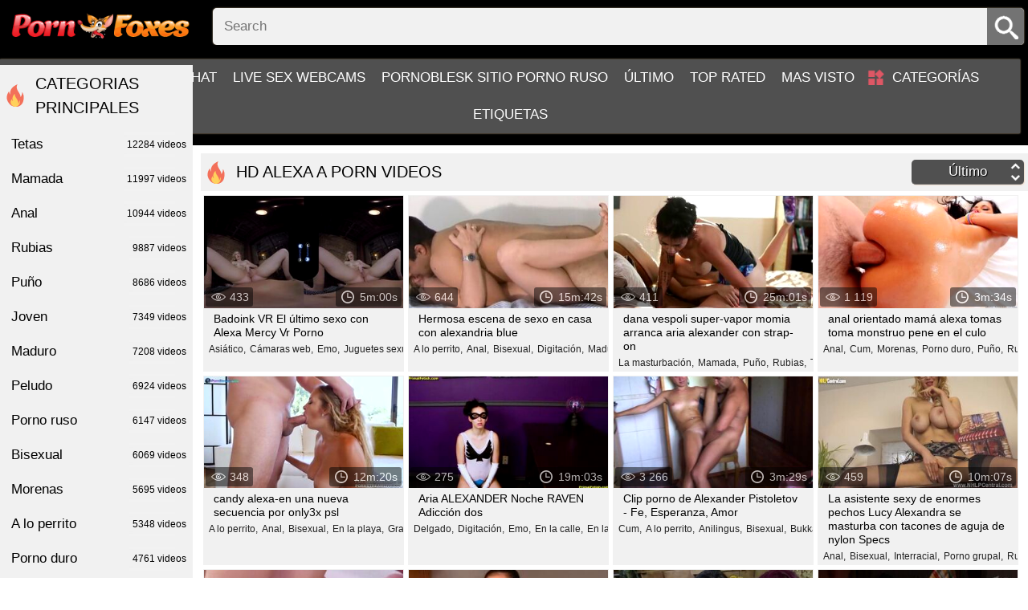

--- FILE ---
content_type: text/html; charset=UTF-8
request_url: https://pornfoxes.net/tags/alexa-a/
body_size: 8871
content:
<!DOCTYPE html>
<html lang="en">
<head>
	<title>Free ALEXA A porn videos - ver porno pornfoxes.net sexo tubo</title>	
        <meta http-equiv="Content-Type" content="text/html; charset=utf-8"/>
	<meta name="description" content="Watch sex porn videos online for free. Welcome to the portal for adults, where you can watch sex, porn videos, porn online for free, and so on. beautiful sex, erotica, sex porn photos, sex and porn, porno in HD quality anytime. High-quality porn and sex videos on our portal every day. Watch Porno online for free and without registration. Only the best and freshest porn for you."/>
	<meta name="viewport" content="width=device-width, initial-scale=1">
	<meta name="google-site-verification" content="cjgSfTh9YSEZjflPM8twfQNlxpVn7qw3OH0hACiAdOk" />
	<link rel="icon" href="https://pornfoxes.net/images/favicon.ico" type="image/x-icon">
	<link rel="shortcut icon" href="https://pornfoxes.net/images/favicon.ico" type="image/x-icon">
<meta name="exoclick-site-verification" content="ebbdb727ce215de18330b844f3f62074">
	<link href="https://pornfoxes.net/css/style.min.css?v=1769365388" rel="stylesheet" type="text/css">


			<link href="https://pornfoxes.net/rss/tags/alexa-a/" rel="alternate" type="application/rss+xml"/>
				<link href="https://pornfoxes.net/tags/alexa-a/" rel="canonical"/>
	
			<script src="/b4b8.js"></script>
</head>
<body class="pg no-touch">

	<div class="container">
		<div class="header">
			<div class="logo">
				<a href="https://pornfoxes.net/"></a>
			</div>
			<nav>
				<div class="navigation big-menu">
					<button class="button">
						<span class="icon">
							<span class="ico-bar"></span>
							<span class="ico-bar"></span>
							<span class="ico-bar"></span>
						</span>
					</button>
										<ul class="primary">
						<li >
							<a href="https://pornfoxes.net/" id="item1">Hogar</a>
						</li>
                                              
                                                <li><a href="https://yourchat.name/">Online chat</a></li>
                                                <li><a href="https://citychat.cc">Live sex webcams</a></li>
                                                <li><a href="https://pornoblesk.net">PornoBlesk sitio porno ruso</a></li>
						<li >
							<a href="https://pornfoxes.net/latest-updates/" id="item2">Último</a>
						</li>
						<li >
							<a href="https://pornfoxes.net/top-rated/" id="item3">Top Rated</a>
						</li>
						<li >
							<a href="https://pornfoxes.net/most-popular/" id="item4">Mas visto</a>
						</li>
																			<li >
								<a href="https://pornfoxes.net/categories/" id="item6">Categorías</a>
							</li>
																																				
						<li >
							<a href="https://pornfoxes.net/tags/" id="item11">Etiquetas</a>
						</li>


					</ul>
				</div>

				<div class="search">
					<form id="search_form" action="https://pornfoxes.net/search/" method="get" data-url="https://pornfoxes.net/search/%QUERY%/" class="js-search-form">
						<button type="submit" class="search-button"></button>
						<div class="search-text"><input type="text" name="q" placeholder="Search" value=""/></div>
					</form>
				</div>
			</nav>
		</div>
		<div class="content">
	<div class="main-content">

		
		<div id="list_videos_common_videos_list">
				
				<div class="headline">
		<h1>			HD ALEXA A porn videos		</h1>
																																		<div class="sort">
						<span class="icon type-sort"></span>
						<strong>Último</strong>
						<ul id="list_videos_common_videos_list_sort_list">
																																							<li>
										<a href="https://pornfoxes.net/tags/alexa-a/most-popular/" data-action="ajax" data-container-id="list_videos_common_videos_list_sort_list" data-block-id="list_videos_common_videos_list" data-parameters="sort_by:video_viewed">Most Viewed</a>
									</li>
																																<li>
										<a href="https://pornfoxes.net/tags/alexa-a/top-rated/" data-action="ajax" data-container-id="list_videos_common_videos_list_sort_list" data-block-id="list_videos_common_videos_list" data-parameters="sort_by:rating">Top Rated</a>
									</li>
																																<li>
										<a href="https://pornfoxes.net/tags/alexa-a/duration/" data-action="ajax" data-container-id="list_videos_common_videos_list_sort_list" data-block-id="list_videos_common_videos_list" data-parameters="sort_by:duration">Longest</a>
									</li>
																																<li>
										<a href="https://pornfoxes.net/tags/alexa-a/most-commented/" data-action="ajax" data-container-id="list_videos_common_videos_list_sort_list" data-block-id="list_videos_common_videos_list" data-parameters="sort_by:most_commented">Most Commented</a>
									</li>
																																<li>
										<a href="https://pornfoxes.net/tags/alexa-a/most-favourited/" data-action="ajax" data-container-id="list_videos_common_videos_list_sort_list" data-block-id="list_videos_common_videos_list" data-parameters="sort_by:most_favourited">Most Favourited</a>
									</li>
																					</ul>
					</div>
				
										</div>


<div class="box">
	<div class="list-videos">
		<div class="margin-fix" id="list_videos_common_videos_list_items">
															<div class="item  ">
						<a href="https://pornfoxes.net/videos/37752/badoink-vr-the-last-sex-with-alexa-mercy-vr-porno/" title="Badoink VR El último sexo con Alexa Mercy Vr Porno" >
							<div class="img img_thumb" data-src="https://pornfoxes.net/contents/videos_screenshots/37000/37752/320x180/" data-cnt="20">
																	<img class="thumb lazyload" src="[data-uri]" data-src="https://pornfoxes.net/contents/videos_screenshots/37000/37752/320x180/10.jpg" alt="Badoink VR El último sexo con Alexa Mercy Vr Porno"  alt="Badoink VR El último sexo con Alexa Mercy Vr Porno" data-cnt="20"   width="320" height="180"/>
								                                    
								<div class="wrap-info">
									<div class="duration">5m:00s</div>
									<div class="views">433</div>
								</div>
							</div>
							<strong class="title">
								Badoink VR El último sexo con Alexa Mercy Vr Porno
							</strong>
						</a>
													<div class="cat_items">
																	<a class="cat_item" href="https://pornfoxes.net/categories/asiatico/" title="Asiático">
										Asiático,									</a>
																	<a class="cat_item" href="https://pornfoxes.net/categories/camaras-web/" title="Cámaras web">
										Cámaras web,									</a>
																	<a class="cat_item" href="https://pornfoxes.net/categories/emo/" title="Emo">
										Emo,									</a>
																	<a class="cat_item" href="https://pornfoxes.net/categories/juguetes-sexuales/" title="Juguetes sexuales">
										Juguetes sexuales,									</a>
																	<a class="cat_item" href="https://pornfoxes.net/categories/porno-aleman/" title="Porno alemán">
										Porno alemán,									</a>
																	<a class="cat_item" href="https://pornfoxes.net/categories/porno-duro/" title="Porno duro">
										Porno duro,									</a>
																	<a class="cat_item" href="https://pornfoxes.net/categories/puno/" title="Puño">
										Puño									</a>
															</div>
						
											</div>
									<div class="item  ">
						<a href="https://pornfoxes.net/videos/37101/beautiful-home-sex-scene-with-alexandria-blue/" title="Hermosa escena de sexo en casa con alexandria blue" >
							<div class="img img_thumb" data-src="https://pornfoxes.net/contents/videos_screenshots/37000/37101/320x180/" data-cnt="20">
																	<img class="thumb lazyload" src="[data-uri]" data-src="https://pornfoxes.net/contents/videos_screenshots/37000/37101/320x180/10.jpg" alt="Hermosa escena de sexo en casa con alexandria blue"  alt="Hermosa escena de sexo en casa con alexandria blue" data-cnt="20"   width="320" height="180"/>
								                                    
								<div class="wrap-info">
									<div class="duration">15m:42s</div>
									<div class="views">644</div>
								</div>
							</div>
							<strong class="title">
								Hermosa escena de sexo en casa con alexandria blue
							</strong>
						</a>
													<div class="cat_items">
																	<a class="cat_item" href="https://pornfoxes.net/categories/a-lo-perrito/" title="A lo perrito">
										A lo perrito,									</a>
																	<a class="cat_item" href="https://pornfoxes.net/categories/anal/" title="Anal">
										Anal,									</a>
																	<a class="cat_item" href="https://pornfoxes.net/categories/bisexual/" title="Bisexual">
										Bisexual,									</a>
																	<a class="cat_item" href="https://pornfoxes.net/categories/digitacion/" title="Digitación">
										Digitación,									</a>
																	<a class="cat_item" href="https://pornfoxes.net/categories/maduro/" title="Maduro">
										Maduro,									</a>
																	<a class="cat_item" href="https://pornfoxes.net/categories/peludo/" title="Peludo">
										Peludo,									</a>
																	<a class="cat_item" href="https://pornfoxes.net/categories/rubias/" title="Rubias">
										Rubias,									</a>
																	<a class="cat_item" href="https://pornfoxes.net/categories/tetas/" title="Tetas">
										Tetas									</a>
															</div>
						
											</div>
									<div class="item  ">
						<a href="https://pornfoxes.net/videos/36551/dana-vespoli-hot-mummy-fuck-super-hot-aria-alexander-with-strap-on/" title="dana vespoli super-vapor momia arranca aria alexander con strap-on" >
							<div class="img img_thumb" data-src="https://pornfoxes.net/contents/videos_screenshots/36000/36551/320x180/" data-cnt="20">
																	<img class="thumb lazyload" src="[data-uri]" data-src="https://pornfoxes.net/contents/videos_screenshots/36000/36551/320x180/10.jpg" alt="dana vespoli super-vapor momia arranca aria alexander con strap-on"  alt="dana vespoli super-vapor momia arranca aria alexander con strap-on" data-cnt="20"   width="320" height="180"/>
								                                    
								<div class="wrap-info">
									<div class="duration">25m:01s</div>
									<div class="views">411</div>
								</div>
							</div>
							<strong class="title">
								dana vespoli super-vapor momia arranca aria alexander con strap-on
							</strong>
						</a>
													<div class="cat_items">
																	<a class="cat_item" href="https://pornfoxes.net/categories/la-masturbacion/" title="La masturbación">
										La masturbación,									</a>
																	<a class="cat_item" href="https://pornfoxes.net/categories/mamada/" title="Mamada">
										Mamada,									</a>
																	<a class="cat_item" href="https://pornfoxes.net/categories/puno/" title="Puño">
										Puño,									</a>
																	<a class="cat_item" href="https://pornfoxes.net/categories/rubias/" title="Rubias">
										Rubias,									</a>
																	<a class="cat_item" href="https://pornfoxes.net/categories/tatuajes/" title="Tatuajes">
										Tatuajes,									</a>
																	<a class="cat_item" href="https://pornfoxes.net/categories/tetas/" title="Tetas">
										Tetas,									</a>
																	<a class="cat_item" href="https://pornfoxes.net/categories/voyeur/" title="Voyeur">
										Voyeur									</a>
															</div>
						
											</div>
									<div class="item  ">
						<a href="https://pornfoxes.net/videos/35692/anal-oriented-mom-alexa-tomas-takes-monster-penis-in-the-arse/" title="anal orientado mamá alexa tomas toma monstruo pene en el culo" >
							<div class="img img_thumb" data-src="https://pornfoxes.net/contents/videos_screenshots/35000/35692/320x180/" data-cnt="20">
																	<img class="thumb lazyload" src="[data-uri]" data-src="https://pornfoxes.net/contents/videos_screenshots/35000/35692/320x180/10.jpg" alt="anal orientado mamá alexa tomas toma monstruo pene en el culo"  alt="anal orientado mamá alexa tomas toma monstruo pene en el culo" data-cnt="20"   width="320" height="180"/>
								                                    
								<div class="wrap-info">
									<div class="duration">3m:34s</div>
									<div class="views">1 119</div>
								</div>
							</div>
							<strong class="title">
								anal orientado mamá alexa tomas toma monstruo pene en el culo
							</strong>
						</a>
													<div class="cat_items">
																	<a class="cat_item" href="https://pornfoxes.net/categories/anal/" title="Anal">
										Anal,									</a>
																	<a class="cat_item" href="https://pornfoxes.net/categories/cum/" title="Cum">
										Cum,									</a>
																	<a class="cat_item" href="https://pornfoxes.net/categories/morenas/" title="Morenas">
										Morenas,									</a>
																	<a class="cat_item" href="https://pornfoxes.net/categories/porno-duro/" title="Porno duro">
										Porno duro,									</a>
																	<a class="cat_item" href="https://pornfoxes.net/categories/puno/" title="Puño">
										Puño,									</a>
																	<a class="cat_item" href="https://pornfoxes.net/categories/rubias/" title="Rubias">
										Rubias,									</a>
																	<a class="cat_item" href="https://pornfoxes.net/categories/tetas/" title="Tetas">
										Tetas,									</a>
																	<a class="cat_item" href="https://pornfoxes.net/categories/voyeur/" title="Voyeur">
										Voyeur									</a>
															</div>
						
											</div>
									<div class="item  ">
						<a href="https://pornfoxes.net/videos/35454/candy-alexa-in-a-new-sequence-by-only3x-psl/" title="candy alexa-en una nueva secuencia por only3x psl" >
							<div class="img img_thumb" data-src="https://pornfoxes.net/contents/videos_screenshots/35000/35454/320x180/" data-cnt="20">
																	<img class="thumb lazyload" src="[data-uri]" data-src="https://pornfoxes.net/contents/videos_screenshots/35000/35454/320x180/10.jpg" alt="candy alexa-en una nueva secuencia por only3x psl"  alt="candy alexa-en una nueva secuencia por only3x psl" data-cnt="20"   width="320" height="180"/>
								                                    
								<div class="wrap-info">
									<div class="duration">12m:20s</div>
									<div class="views">348</div>
								</div>
							</div>
							<strong class="title">
								candy alexa-en una nueva secuencia por only3x psl
							</strong>
						</a>
													<div class="cat_items">
																	<a class="cat_item" href="https://pornfoxes.net/categories/a-lo-perrito/" title="A lo perrito">
										A lo perrito,									</a>
																	<a class="cat_item" href="https://pornfoxes.net/categories/anal/" title="Anal">
										Anal,									</a>
																	<a class="cat_item" href="https://pornfoxes.net/categories/bisexual/" title="Bisexual">
										Bisexual,									</a>
																	<a class="cat_item" href="https://pornfoxes.net/categories/en-la-playa/" title="En la playa">
										En la playa,									</a>
																	<a class="cat_item" href="https://pornfoxes.net/categories/grandes-miembros/" title="Grandes miembros">
										Grandes miembros,									</a>
																	<a class="cat_item" href="https://pornfoxes.net/categories/maduro/" title="Maduro">
										Maduro									</a>
															</div>
						
											</div>
									<div class="item  ">
						<a href="https://pornfoxes.net/videos/35122/aria-alexander-night-raven-addiction-two/" title="Aria ALEXANDER Noche RAVEN Adicción dos" >
							<div class="img img_thumb" data-src="https://pornfoxes.net/contents/videos_screenshots/35000/35122/320x180/" data-cnt="20">
																	<img class="thumb lazyload" src="[data-uri]" data-src="https://pornfoxes.net/contents/videos_screenshots/35000/35122/320x180/10.jpg" alt="Aria ALEXANDER Noche RAVEN Adicción dos"  alt="Aria ALEXANDER Noche RAVEN Adicción dos" data-cnt="20"   width="320" height="180"/>
								                                    
								<div class="wrap-info">
									<div class="duration">19m:03s</div>
									<div class="views">275</div>
								</div>
							</div>
							<strong class="title">
								Aria ALEXANDER Noche RAVEN Adicción dos
							</strong>
						</a>
													<div class="cat_items">
																	<a class="cat_item" href="https://pornfoxes.net/categories/delgado/" title="Delgado">
										Delgado,									</a>
																	<a class="cat_item" href="https://pornfoxes.net/categories/digitacion/" title="Digitación">
										Digitación,									</a>
																	<a class="cat_item" href="https://pornfoxes.net/categories/emo/" title="Emo">
										Emo,									</a>
																	<a class="cat_item" href="https://pornfoxes.net/categories/en-la-calle/" title="En la calle">
										En la calle,									</a>
																	<a class="cat_item" href="https://pornfoxes.net/categories/en-la-playa/" title="En la playa">
										En la playa,									</a>
																	<a class="cat_item" href="https://pornfoxes.net/categories/fundicion/" title="Fundición">
										Fundición,									</a>
																	<a class="cat_item" href="https://pornfoxes.net/categories/latex/" title="Látex">
										Látex									</a>
															</div>
						
											</div>
									<div class="item  ">
						<a href="https://pornfoxes.net/videos/34259/porn-clip-of-alexander-pistoletov-faith-hope-love/" title="Clip porno de Alexander Pistoletov - Fe, Esperanza, Amor" >
							<div class="img img_thumb" data-src="https://pornfoxes.net/contents/videos_screenshots/34000/34259/320x180/" data-cnt="20">
																	<img class="thumb lazyload" src="[data-uri]" data-src="https://pornfoxes.net/contents/videos_screenshots/34000/34259/320x180/15.jpg" alt="Clip porno de Alexander Pistoletov - Fe, Esperanza, Amor"  alt="Clip porno de Alexander Pistoletov - Fe, Esperanza, Amor" data-cnt="20"   width="320" height="180"/>
								                                    
								<div class="wrap-info">
									<div class="duration">3m:29s</div>
									<div class="views">3 266</div>
								</div>
							</div>
							<strong class="title">
								Clip porno de Alexander Pistoletov - Fe, Esperanza, Amor
							</strong>
						</a>
													<div class="cat_items">
																	<a class="cat_item" href="https://pornfoxes.net/categories/cum/" title="Cum">
										Cum,									</a>
																	<a class="cat_item" href="https://pornfoxes.net/categories/a-lo-perrito/" title="A lo perrito">
										A lo perrito,									</a>
																	<a class="cat_item" href="https://pornfoxes.net/categories/anilingus/" title="Anilingus">
										Anilingus,									</a>
																	<a class="cat_item" href="https://pornfoxes.net/categories/bisexual/" title="Bisexual">
										Bisexual,									</a>
																	<a class="cat_item" href="https://pornfoxes.net/categories/bukkake/" title="Bukkake">
										Bukkake,									</a>
																	<a class="cat_item" href="https://pornfoxes.net/categories/chorros/" title="Chorros">
										Chorros,									</a>
																	<a class="cat_item" href="https://pornfoxes.net/categories/fetiche/" title="Fetiche">
										Fetiche,									</a>
																	<a class="cat_item" href="https://pornfoxes.net/categories/la-masturbacion/" title="La masturbación">
										La masturbación,									</a>
																	<a class="cat_item" href="https://pornfoxes.net/categories/mamada/" title="Mamada">
										Mamada									</a>
															</div>
						
											</div>
									<div class="item  ">
						<a href="https://pornfoxes.net/videos/33805/huge-breasts-sexy-assistant-lucy-alexandra-masturbates-in-specs-nylons-stilettos/" title="La asistente sexy de enormes pechos Lucy Alexandra se masturba con tacones de aguja de nylon Specs" >
							<div class="img img_thumb" data-src="https://pornfoxes.net/contents/videos_screenshots/33000/33805/320x180/" data-cnt="20">
																	<img class="thumb lazyload" src="[data-uri]" data-src="https://pornfoxes.net/contents/videos_screenshots/33000/33805/320x180/10.jpg" alt="La asistente sexy de enormes pechos Lucy Alexandra se masturba con tacones de aguja de nylon Specs"  alt="La asistente sexy de enormes pechos Lucy Alexandra se masturba con tacones de aguja de nylon Specs" data-cnt="20"   width="320" height="180"/>
								                                    
								<div class="wrap-info">
									<div class="duration">10m:07s</div>
									<div class="views">459</div>
								</div>
							</div>
							<strong class="title">
								La asistente sexy de enormes pechos Lucy Alexandra se masturba con tacones de aguja de nylon Specs
							</strong>
						</a>
													<div class="cat_items">
																	<a class="cat_item" href="https://pornfoxes.net/categories/anal/" title="Anal">
										Anal,									</a>
																	<a class="cat_item" href="https://pornfoxes.net/categories/bisexual/" title="Bisexual">
										Bisexual,									</a>
																	<a class="cat_item" href="https://pornfoxes.net/categories/interracial/" title="Interracial">
										Interracial,									</a>
																	<a class="cat_item" href="https://pornfoxes.net/categories/porno-grupal/" title="Porno grupal">
										Porno grupal,									</a>
																	<a class="cat_item" href="https://pornfoxes.net/categories/rubias/" title="Rubias">
										Rubias									</a>
															</div>
						
											</div>
									<div class="item  ">
						<a href="https://pornfoxes.net/videos/33739/naughty-blondes-alexa-mercy-nina-ella-super-fucking-hot-threeway/" title="¡Las rubias traviesas Alexa Mercy y Nina Ella tienen un trío supercaliente!" >
							<div class="img img_thumb" data-src="https://pornfoxes.net/contents/videos_screenshots/33000/33739/320x180/" data-cnt="20">
																	<img class="thumb lazyload" src="[data-uri]" data-src="https://pornfoxes.net/contents/videos_screenshots/33000/33739/320x180/15.jpg" alt="¡Las rubias traviesas Alexa Mercy y Nina Ella tienen un trío supercaliente!"  alt="¡Las rubias traviesas Alexa Mercy y Nina Ella tienen un trío supercaliente!" data-cnt="20"   width="320" height="180"/>
								                                    
								<div class="wrap-info">
									<div class="duration">9m:09s</div>
									<div class="views">335</div>
								</div>
							</div>
							<strong class="title">
								¡Las rubias traviesas Alexa Mercy y Nina Ella tienen un trío supercaliente!
							</strong>
						</a>
													<div class="cat_items">
																	<a class="cat_item" href="https://pornfoxes.net/categories/morenas/" title="Morenas">
										Morenas,									</a>
																	<a class="cat_item" href="https://pornfoxes.net/categories/porno-duro/" title="Porno duro">
										Porno duro,									</a>
																	<a class="cat_item" href="https://pornfoxes.net/categories/porno-grupal/" title="Porno grupal">
										Porno grupal,									</a>
																	<a class="cat_item" href="https://pornfoxes.net/categories/puno/" title="Puño">
										Puño,									</a>
																	<a class="cat_item" href="https://pornfoxes.net/categories/trio/" title="Trío">
										Trío									</a>
															</div>
						
											</div>
									<div class="item  ">
						<a href="https://pornfoxes.net/videos/28198/ukrainian-alexandra-has-anal-sex-at-woodman-s-casting/" title="La ucraniana Alexandra tiene sexo anal en el casting de Woodman" >
							<div class="img img_thumb" data-src="https://pornfoxes.net/contents/videos_screenshots/28000/28198/320x180/" data-cnt="5">
																	<img class="thumb lazyload" src="[data-uri]" data-src="https://pornfoxes.net/contents/videos_screenshots/28000/28198/320x180/2.jpg" alt="La ucraniana Alexandra tiene sexo anal en el casting de Woodman"  alt="La ucraniana Alexandra tiene sexo anal en el casting de Woodman" data-cnt="5"   width="320" height="180"/>
								                                    
								<div class="wrap-info">
									<div class="duration">20m:00s</div>
									<div class="views">104 299</div>
								</div>
							</div>
							<strong class="title">
								La ucraniana Alexandra tiene sexo anal en el casting de Woodman
							</strong>
						</a>
													<div class="cat_items">
																	<a class="cat_item" href="https://pornfoxes.net/categories/anal/" title="Anal">
										Anal,									</a>
																	<a class="cat_item" href="https://pornfoxes.net/categories/asiatico/" title="Asiático">
										Asiático,									</a>
																	<a class="cat_item" href="https://pornfoxes.net/categories/camaras-web/" title="Cámaras web">
										Cámaras web,									</a>
																	<a class="cat_item" href="https://pornfoxes.net/categories/la-masturbacion/" title="La masturbación">
										La masturbación,									</a>
																	<a class="cat_item" href="https://pornfoxes.net/categories/mamada/" title="Mamada">
										Mamada,									</a>
																	<a class="cat_item" href="https://pornfoxes.net/categories/porno-ruso/" title="Porno ruso">
										Porno ruso,									</a>
																	<a class="cat_item" href="https://pornfoxes.net/categories/rubias/" title="Rubias">
										Rubias,									</a>
																	<a class="cat_item" href="https://pornfoxes.net/categories/tetas/" title="Tetas">
										Tetas									</a>
															</div>
						
											</div>
									<div class="item  ">
						<a href="https://pornfoxes.net/videos/27626/jasmine-jae-monique-alexander-and-stella-cox-fuck-soldier-in-call-of-duty/" title="Jasmine Jae, Monique Alexander y Stella Cox se follan a un soldado en Call of Duty" >
							<div class="img img_thumb" data-src="https://pornfoxes.net/contents/videos_screenshots/27000/27626/320x180/" data-cnt="20">
																	<img class="thumb lazyload" src="[data-uri]" data-src="https://pornfoxes.net/contents/videos_screenshots/27000/27626/320x180/14.jpg" alt="Jasmine Jae, Monique Alexander y Stella Cox se follan a un soldado en Call of Duty"  alt="Jasmine Jae, Monique Alexander y Stella Cox se follan a un soldado en Call of Duty" data-cnt="20"   width="320" height="180"/>
								                                    
								<div class="wrap-info">
									<div class="duration">8m:01s</div>
									<div class="views">6 863</div>
								</div>
							</div>
							<strong class="title">
								Jasmine Jae, Monique Alexander y Stella Cox se follan a un soldado en Call of Duty
							</strong>
						</a>
													<div class="cat_items">
																	<a class="cat_item" href="https://pornfoxes.net/categories/a-lo-perrito/" title="A lo perrito">
										A lo perrito,									</a>
																	<a class="cat_item" href="https://pornfoxes.net/categories/anal/" title="Anal">
										Anal,									</a>
																	<a class="cat_item" href="https://pornfoxes.net/categories/bisexual/" title="Bisexual">
										Bisexual,									</a>
																	<a class="cat_item" href="https://pornfoxes.net/categories/porno-grupal/" title="Porno grupal">
										Porno grupal,									</a>
																	<a class="cat_item" href="https://pornfoxes.net/categories/rubias/" title="Rubias">
										Rubias,									</a>
																	<a class="cat_item" href="https://pornfoxes.net/categories/tetas/" title="Tetas">
										Tetas									</a>
															</div>
						
											</div>
									<div class="item  ">
						<a href="https://pornfoxes.net/videos/25770/intimate-scene-with-zoya-berber-and-alexander-petrov-in-the-movie-farts/" title="Escena íntima con Zoya Berber y Alexander Petrov en la película &#34;Farts&#34;" >
							<div class="img img_thumb" data-src="https://pornfoxes.net/contents/videos_screenshots/25000/25770/320x180/" data-cnt="20">
																	<img class="thumb lazyload" src="[data-uri]" data-src="https://pornfoxes.net/contents/videos_screenshots/25000/25770/320x180/13.jpg" alt="Escena íntima con Zoya Berber y Alexander Petrov en la película &#34;Farts&#34;"  alt="Escena íntima con Zoya Berber y Alexander Petrov en la película &#34;Farts&#34;" data-cnt="20"   width="320" height="180"/>
								                                    
								<div class="wrap-info">
									<div class="duration">3m:37s</div>
									<div class="views">6 634</div>
								</div>
							</div>
							<strong class="title">
								Escena íntima con Zoya Berber y Alexander Petrov en la película &#34;Farts&#34;
							</strong>
						</a>
													<div class="cat_items">
																	<a class="cat_item" href="https://pornfoxes.net/categories/cum/" title="Cum">
										Cum,									</a>
																	<a class="cat_item" href="https://pornfoxes.net/categories/maduro/" title="Maduro">
										Maduro,									</a>
																	<a class="cat_item" href="https://pornfoxes.net/categories/mamada/" title="Mamada">
										Mamada,									</a>
																	<a class="cat_item" href="https://pornfoxes.net/categories/morenas/" title="Morenas">
										Morenas,									</a>
																	<a class="cat_item" href="https://pornfoxes.net/categories/porno-duro/" title="Porno duro">
										Porno duro,									</a>
																	<a class="cat_item" href="https://pornfoxes.net/categories/puno/" title="Puño">
										Puño,									</a>
																	<a class="cat_item" href="https://pornfoxes.net/categories/rubias/" title="Rubias">
										Rubias,									</a>
																	<a class="cat_item" href="https://pornfoxes.net/categories/tetas/" title="Tetas">
										Tetas									</a>
															</div>
						
											</div>
									<div class="item  ">
						<a href="https://pornfoxes.net/videos/24742/russian-incest-is-ecstatic-during-incest-and-calls-her-son-god/" title="La incestuosa rusa está extasiada durante el incesto y llama a su hijo Dios" >
							<div class="img img_thumb" data-src="https://pornfoxes.net/contents/videos_screenshots/24000/24742/320x180/" data-cnt="5">
																	<img class="thumb lazyload" src="[data-uri]" data-src="https://pornfoxes.net/contents/videos_screenshots/24000/24742/320x180/3.jpg" alt="La incestuosa rusa está extasiada durante el incesto y llama a su hijo Dios"  alt="La incestuosa rusa está extasiada durante el incesto y llama a su hijo Dios" data-cnt="5"   width="320" height="180"/>
								                                    
								<div class="wrap-info">
									<div class="duration">20m:40s</div>
									<div class="views">15 968</div>
								</div>
							</div>
							<strong class="title">
								La incestuosa rusa está extasiada durante el incesto y llama a su hijo Dios
							</strong>
						</a>
													<div class="cat_items">
																	<a class="cat_item" href="https://pornfoxes.net/categories/a-lo-perrito/" title="A lo perrito">
										A lo perrito,									</a>
																	<a class="cat_item" href="https://pornfoxes.net/categories/anal/" title="Anal">
										Anal,									</a>
																	<a class="cat_item" href="https://pornfoxes.net/categories/bisexual/" title="Bisexual">
										Bisexual,									</a>
																	<a class="cat_item" href="https://pornfoxes.net/categories/cum/" title="Cum">
										Cum,									</a>
																	<a class="cat_item" href="https://pornfoxes.net/categories/morenas/" title="Morenas">
										Morenas,									</a>
																	<a class="cat_item" href="https://pornfoxes.net/categories/rubias/" title="Rubias">
										Rubias									</a>
															</div>
						
											</div>
									<div class="item  ">
						<a href="https://pornfoxes.net/videos/24467/master-tortures-with-sex-tortures-the-thin-body-of-a-red-headed-slave-alexa-nova/" title="El maestro tortura con torturas sexuales el cuerpo delgado de la esclava pelirroja Alexa Nova" >
							<div class="img img_thumb" data-src="https://pornfoxes.net/contents/videos_screenshots/24000/24467/320x180/" data-cnt="20">
																	<img class="thumb lazyload" src="[data-uri]" data-src="https://pornfoxes.net/contents/videos_screenshots/24000/24467/320x180/2.jpg" alt="El maestro tortura con torturas sexuales el cuerpo delgado de la esclava pelirroja Alexa Nova"  alt="El maestro tortura con torturas sexuales el cuerpo delgado de la esclava pelirroja Alexa Nova" data-cnt="20"   width="320" height="180"/>
								                                    
								<div class="wrap-info">
									<div class="duration">7m:22s</div>
									<div class="views">24 186</div>
								</div>
							</div>
							<strong class="title">
								El maestro tortura con torturas sexuales el cuerpo delgado de la esclava pelirroja Alexa Nova
							</strong>
						</a>
													<div class="cat_items">
																	<a class="cat_item" href="https://pornfoxes.net/categories/bdsm/" title="BDSM">
										BDSM,									</a>
																	<a class="cat_item" href="https://pornfoxes.net/categories/anal/" title="Anal">
										Anal,									</a>
																	<a class="cat_item" href="https://pornfoxes.net/categories/a-lo-perrito/" title="A lo perrito">
										A lo perrito,									</a>
																	<a class="cat_item" href="https://pornfoxes.net/categories/anilingus/" title="Anilingus">
										Anilingus,									</a>
																	<a class="cat_item" href="https://pornfoxes.net/categories/bisexual/" title="Bisexual">
										Bisexual,									</a>
																	<a class="cat_item" href="https://pornfoxes.net/categories/bukkake/" title="Bukkake">
										Bukkake,									</a>
																	<a class="cat_item" href="https://pornfoxes.net/categories/cum/" title="Cum">
										Cum									</a>
															</div>
						
											</div>
									<div class="item  ">
						<a href="https://pornfoxes.net/videos/24392/alexandra-d-addario-big-tits-in-slow-motion-while-fucking-on-her-knees/" title="Alexandra D'addario big tits in slow motion while fucking on her knees" >
							<div class="img img_thumb" data-src="https://pornfoxes.net/contents/videos_screenshots/24000/24392/320x180/" data-cnt="20">
																	<img class="thumb lazyload" src="[data-uri]" data-src="https://pornfoxes.net/contents/videos_screenshots/24000/24392/320x180/3.jpg" alt="Alexandra D'addario big tits in slow motion while fucking on her knees"  alt="Alexandra D'addario big tits in slow motion while fucking on her knees" data-cnt="20"   width="320" height="180"/>
								                                    
								<div class="wrap-info">
									<div class="duration">3m:23s</div>
									<div class="views">10 778</div>
								</div>
							</div>
							<strong class="title">
								Alexandra D'addario big tits in slow motion while fucking on her knees
							</strong>
						</a>
													<div class="cat_items">
																	<a class="cat_item" href="https://pornfoxes.net/categories/en-la-calle/" title="En la calle">
										En la calle,									</a>
																	<a class="cat_item" href="https://pornfoxes.net/categories/cornudo/" title="Cornudo">
										Cornudo,									</a>
																	<a class="cat_item" href="https://pornfoxes.net/categories/cum/" title="Cum">
										Cum,									</a>
																	<a class="cat_item" href="https://pornfoxes.net/categories/joven/" title="Joven">
										Joven,									</a>
																	<a class="cat_item" href="https://pornfoxes.net/categories/porno-duro/" title="Porno duro">
										Porno duro,									</a>
																	<a class="cat_item" href="https://pornfoxes.net/categories/puno/" title="Puño">
										Puño,									</a>
																	<a class="cat_item" href="https://pornfoxes.net/categories/tetas/" title="Tetas">
										Tetas,									</a>
																	<a class="cat_item" href="https://pornfoxes.net/categories/voyeur/" title="Voyeur">
										Voyeur									</a>
															</div>
						
											</div>
									<div class="item  ">
						<a href="https://pornfoxes.net/videos/24211/alexa-grace-gives-pussy-cum-inside-while-fucking-porn-casting/" title="Alexa Grace se corre en el coño mientras folla en un casting porno" >
							<div class="img img_thumb" data-src="https://pornfoxes.net/contents/videos_screenshots/24000/24211/320x180/" data-cnt="20">
																	<img class="thumb lazyload" src="[data-uri]" data-src="https://pornfoxes.net/contents/videos_screenshots/24000/24211/320x180/7.jpg" alt="Alexa Grace se corre en el coño mientras folla en un casting porno"  alt="Alexa Grace se corre en el coño mientras folla en un casting porno" data-cnt="20"   width="320" height="180"/>
								                                    
								<div class="wrap-info">
									<div class="duration">8m:01s</div>
									<div class="views">26 017</div>
								</div>
							</div>
							<strong class="title">
								Alexa Grace se corre en el coño mientras folla en un casting porno
							</strong>
						</a>
													<div class="cat_items">
																	<a class="cat_item" href="https://pornfoxes.net/categories/cum/" title="Cum">
										Cum,									</a>
																	<a class="cat_item" href="https://pornfoxes.net/categories/en-la-playa/" title="En la playa">
										En la playa,									</a>
																	<a class="cat_item" href="https://pornfoxes.net/categories/interracial/" title="Interracial">
										Interracial,									</a>
																	<a class="cat_item" href="https://pornfoxes.net/categories/latex/" title="Látex">
										Látex,									</a>
																	<a class="cat_item" href="https://pornfoxes.net/categories/porno-grupal/" title="Porno grupal">
										Porno grupal,									</a>
																	<a class="cat_item" href="https://pornfoxes.net/categories/tetas/" title="Tetas">
										Tetas									</a>
															</div>
						
											</div>
									<div class="item  ">
						<a href="https://pornfoxes.net/videos/23958/redhead-slave-in-chains-sucks-deep-dick-and-licks-ass-to-master/" title="Redhead slave in chains sucks deep dick and licks ass to master" >
							<div class="img img_thumb" data-src="https://pornfoxes.net/contents/videos_screenshots/23000/23958/320x180/" data-cnt="20">
																	<img class="thumb lazyload" src="[data-uri]" data-src="https://pornfoxes.net/contents/videos_screenshots/23000/23958/320x180/18.jpg" alt="Redhead slave in chains sucks deep dick and licks ass to master"  alt="Redhead slave in chains sucks deep dick and licks ass to master" data-cnt="20"   width="320" height="180"/>
								                                    
								<div class="wrap-info">
									<div class="duration">7m:04s</div>
									<div class="views">7 176</div>
								</div>
							</div>
							<strong class="title">
								Redhead slave in chains sucks deep dick and licks ass to master
							</strong>
						</a>
						
											</div>
									<div class="item  ">
						<a href="https://pornfoxes.net/videos/22635/estudiantes-de-los-dos-jodidos-contornos-frente-a-las-novias-en-un-albergue/" title="Estudiantes de los dos jodidos contornos frente a las novias en un albergue." >
							<div class="img img_thumb" data-src="https://pornfoxes.net/contents/videos_screenshots/22000/22635/320x180/" data-cnt="20">
																	<img class="thumb lazyload" src="[data-uri]" data-src="https://pornfoxes.net/contents/videos_screenshots/22000/22635/320x180/10.jpg" alt="Estudiantes de los dos jodidos contornos frente a las novias en un albergue."  alt="Estudiantes de los dos jodidos contornos frente a las novias en un albergue." data-cnt="20"   width="320" height="180"/>
								                                    
								<div class="wrap-info">
									<div class="duration">5m:58s</div>
									<div class="views">475</div>
								</div>
							</div>
							<strong class="title">
								Estudiantes de los dos jodidos contornos frente a las novias en un albergue.
							</strong>
						</a>
													<div class="cat_items">
																	<a class="cat_item" href="https://pornfoxes.net/categories/delgado/" title="Delgado">
										Delgado,									</a>
																	<a class="cat_item" href="https://pornfoxes.net/categories/maduro/" title="Maduro">
										Maduro,									</a>
																	<a class="cat_item" href="https://pornfoxes.net/categories/rubias/" title="Rubias">
										Rubias,									</a>
																	<a class="cat_item" href="https://pornfoxes.net/categories/tetas/" title="Tetas">
										Tetas									</a>
															</div>
						
											</div>
									<div class="item  ">
						<a href="https://pornfoxes.net/videos/22356/escena-intima-con-bereber-zoe-y-alexander-petrov-en-la-pelicula-farca/" title="Escena íntima con Bereber Zoe y Alexander Petrov en la película &#34;Farca&#34;" >
							<div class="img img_thumb" data-src="https://pornfoxes.net/contents/videos_screenshots/22000/22356/320x180/" data-cnt="20">
																	<img class="thumb lazyload" src="[data-uri]" data-src="https://pornfoxes.net/contents/videos_screenshots/22000/22356/320x180/10.jpg" alt="Escena íntima con Bereber Zoe y Alexander Petrov en la película &#34;Farca&#34;"  alt="Escena íntima con Bereber Zoe y Alexander Petrov en la película &#34;Farca&#34;" data-cnt="20"   width="320" height="180"/>
								                                    
								<div class="wrap-info">
									<div class="duration">3m:37s</div>
									<div class="views">507</div>
								</div>
							</div>
							<strong class="title">
								Escena íntima con Bereber Zoe y Alexander Petrov en la película &#34;Farca&#34;
							</strong>
						</a>
													<div class="cat_items">
																	<a class="cat_item" href="https://pornfoxes.net/categories/juguetes-sexuales/" title="Juguetes sexuales">
										Juguetes sexuales,									</a>
																	<a class="cat_item" href="https://pornfoxes.net/categories/lesbianas/" title="Lesbianas">
										Lesbianas,									</a>
																	<a class="cat_item" href="https://pornfoxes.net/categories/morenas/" title="Morenas">
										Morenas,									</a>
																	<a class="cat_item" href="https://pornfoxes.net/categories/peludo/" title="Peludo">
										Peludo,									</a>
																	<a class="cat_item" href="https://pornfoxes.net/categories/voyeur/" title="Voyeur">
										Voyeur									</a>
															</div>
						
											</div>
									<div class="item  ">
						<a href="https://pornfoxes.net/videos/20663/la-vendedora-de-la-tienda-secc-ensena-la-velocidad-de-la-exposicion-en-la-mierda/" title="La vendedora de la tienda SECC enseña la velocidad de la exposición en la mierda." >
							<div class="img img_thumb" data-src="https://pornfoxes.net/contents/videos_screenshots/20000/20663/320x180/" data-cnt="20">
																	<img class="thumb lazyload" src="[data-uri]" data-src="https://pornfoxes.net/contents/videos_screenshots/20000/20663/320x180/10.jpg" alt="La vendedora de la tienda SECC enseña la velocidad de la exposición en la mierda."  alt="La vendedora de la tienda SECC enseña la velocidad de la exposición en la mierda." data-cnt="20"   width="320" height="180"/>
								                                    
								<div class="wrap-info">
									<div class="duration">8m:53s</div>
									<div class="views">490</div>
								</div>
							</div>
							<strong class="title">
								La vendedora de la tienda SECC enseña la velocidad de la exposición en la mierda.
							</strong>
						</a>
													<div class="cat_items">
																	<a class="cat_item" href="https://pornfoxes.net/categories/cunnilingus/" title="Cunnilingus">
										Cunnilingus,									</a>
																	<a class="cat_item" href="https://pornfoxes.net/categories/mamada/" title="Mamada">
										Mamada,									</a>
																	<a class="cat_item" href="https://pornfoxes.net/categories/a-lo-perrito/" title="A lo perrito">
										A lo perrito,									</a>
																	<a class="cat_item" href="https://pornfoxes.net/categories/bdsm/" title="BDSM">
										BDSM,									</a>
																	<a class="cat_item" href="https://pornfoxes.net/categories/cornudo/" title="Cornudo">
										Cornudo,									</a>
																	<a class="cat_item" href="https://pornfoxes.net/categories/en-la-calle/" title="En la calle">
										En la calle,									</a>
																	<a class="cat_item" href="https://pornfoxes.net/categories/porno-grupal/" title="Porno grupal">
										Porno grupal,									</a>
																	<a class="cat_item" href="https://pornfoxes.net/categories/tetas/" title="Tetas">
										Tetas									</a>
															</div>
						
											</div>
									<div class="item  ">
						<a href="https://pornfoxes.net/videos/20291/ekaterina-melnik-en-ropa-interior-en-la-serie-de-television-fizruk2/" title="Ekaterina Melnik en ropa interior en la serie de televisión &#34;Fizruk&#34;" >
							<div class="img img_thumb" data-src="https://pornfoxes.net/contents/videos_screenshots/20000/20291/320x180/" data-cnt="20">
																	<img class="thumb lazyload" src="[data-uri]" data-src="https://pornfoxes.net/contents/videos_screenshots/20000/20291/320x180/10.jpg" alt="Ekaterina Melnik en ropa interior en la serie de televisión &#34;Fizruk&#34;"  alt="Ekaterina Melnik en ropa interior en la serie de televisión &#34;Fizruk&#34;" data-cnt="20"   width="320" height="180"/>
								                                    
								<div class="wrap-info">
									<div class="duration">0m:13s</div>
									<div class="views">559</div>
								</div>
							</div>
							<strong class="title">
								Ekaterina Melnik en ropa interior en la serie de televisión &#34;Fizruk&#34;
							</strong>
						</a>
													<div class="cat_items">
																	<a class="cat_item" href="https://pornfoxes.net/categories/tatuajes/" title="Tatuajes">
										Tatuajes,									</a>
																	<a class="cat_item" href="https://pornfoxes.net/categories/incesto/" title="Incesto">
										Incesto,									</a>
																	<a class="cat_item" href="https://pornfoxes.net/categories/la-masturbacion/" title="La masturbación">
										La masturbación,									</a>
																	<a class="cat_item" href="https://pornfoxes.net/categories/mamada/" title="Mamada">
										Mamada,									</a>
																	<a class="cat_item" href="https://pornfoxes.net/categories/porno-ruso/" title="Porno ruso">
										Porno ruso,									</a>
																	<a class="cat_item" href="https://pornfoxes.net/categories/tetas/" title="Tetas">
										Tetas									</a>
															</div>
						
											</div>
									<div class="item  ">
						<a href="https://pornfoxes.net/videos/19404/woodman-desperto-a-alexa-tomas-por-el-bien-de-la-manana-aspera-anal/" title="Woodman despertó a Alexa Tomás por el bien de la mañana áspera anal" >
							<div class="img img_thumb" data-src="https://pornfoxes.net/contents/videos_screenshots/19000/19404/320x180/" data-cnt="20">
																	<img class="thumb lazyload" src="[data-uri]" data-src="https://pornfoxes.net/contents/videos_screenshots/19000/19404/320x180/10.jpg" alt="Woodman despertó a Alexa Tomás por el bien de la mañana áspera anal"  alt="Woodman despertó a Alexa Tomás por el bien de la mañana áspera anal" data-cnt="20"   width="320" height="180"/>
								                                    
								<div class="wrap-info">
									<div class="duration">87m:45s</div>
									<div class="views">867</div>
								</div>
							</div>
							<strong class="title">
								Woodman despertó a Alexa Tomás por el bien de la mañana áspera anal
							</strong>
						</a>
													<div class="cat_items">
																	<a class="cat_item" href="https://pornfoxes.net/categories/fundicion/" title="Fundición">
										Fundición,									</a>
																	<a class="cat_item" href="https://pornfoxes.net/categories/anal/" title="Anal">
										Anal,									</a>
																	<a class="cat_item" href="https://pornfoxes.net/categories/a-lo-perrito/" title="A lo perrito">
										A lo perrito,									</a>
																	<a class="cat_item" href="https://pornfoxes.net/categories/bdsm/" title="BDSM">
										BDSM,									</a>
																	<a class="cat_item" href="https://pornfoxes.net/categories/mamada/" title="Mamada">
										Mamada,									</a>
																	<a class="cat_item" href="https://pornfoxes.net/categories/traicion/" title="Traición">
										Traición,									</a>
																	<a class="cat_item" href="https://pornfoxes.net/categories/voyeur/" title="Voyeur">
										Voyeur									</a>
															</div>
						
											</div>
									<div class="item  ">
						<a href="https://pornfoxes.net/videos/19102/alexandra-daddario-en-el-miembro-de-woody-harrelson-en-la-serie-este-detective/" title="Alexandra Daddario en el miembro de Woody Harrelson en la serie &#34;Este detective&#34;" >
							<div class="img img_thumb" data-src="https://pornfoxes.net/contents/videos_screenshots/19000/19102/320x180/" data-cnt="20">
																	<img class="thumb lazyload" src="[data-uri]" data-src="https://pornfoxes.net/contents/videos_screenshots/19000/19102/320x180/10.jpg" alt="Alexandra Daddario en el miembro de Woody Harrelson en la serie &#34;Este detective&#34;"  alt="Alexandra Daddario en el miembro de Woody Harrelson en la serie &#34;Este detective&#34;" data-cnt="20"   width="320" height="180"/>
								                                    
								<div class="wrap-info">
									<div class="duration">2m:07s</div>
									<div class="views">728</div>
								</div>
							</div>
							<strong class="title">
								Alexandra Daddario en el miembro de Woody Harrelson en la serie &#34;Este detective&#34;
							</strong>
						</a>
													<div class="cat_items">
																	<a class="cat_item" href="https://pornfoxes.net/categories/joven/" title="Joven">
										Joven,									</a>
																	<a class="cat_item" href="https://pornfoxes.net/categories/traicion/" title="Traición">
										Traición,									</a>
																	<a class="cat_item" href="https://pornfoxes.net/categories/cum/" title="Cum">
										Cum,									</a>
																	<a class="cat_item" href="https://pornfoxes.net/categories/delgado/" title="Delgado">
										Delgado,									</a>
																	<a class="cat_item" href="https://pornfoxes.net/categories/en-la-playa/" title="En la playa">
										En la playa,									</a>
																	<a class="cat_item" href="https://pornfoxes.net/categories/morenas/" title="Morenas">
										Morenas,									</a>
																	<a class="cat_item" href="https://pornfoxes.net/categories/porno-duro/" title="Porno duro">
										Porno duro									</a>
															</div>
						
											</div>
									<div class="item  ">
						<a href="https://pornfoxes.net/videos/17320/el-esclavo-pelirrojo-en-las-cadenas-apesta-profundamente-la-polla-y-lame-el-gilipollas-maestro/" title="El esclavo pelirrojo en las cadenas apesta profundamente la polla y lame el gilipollas maestro" >
							<div class="img img_thumb" data-src="https://pornfoxes.net/contents/videos_screenshots/17000/17320/320x180/" data-cnt="20">
																	<img class="thumb lazyload" src="[data-uri]" data-src="https://pornfoxes.net/contents/videos_screenshots/17000/17320/320x180/10.jpg" alt="El esclavo pelirrojo en las cadenas apesta profundamente la polla y lame el gilipollas maestro"  alt="El esclavo pelirrojo en las cadenas apesta profundamente la polla y lame el gilipollas maestro" data-cnt="20"   width="320" height="180"/>
								                                    
								<div class="wrap-info">
									<div class="duration">7m:04s</div>
									<div class="views">568</div>
								</div>
							</div>
							<strong class="title">
								El esclavo pelirrojo en las cadenas apesta profundamente la polla y lame el gilipollas maestro
							</strong>
						</a>
													<div class="cat_items">
																	<a class="cat_item" href="https://pornfoxes.net/categories/mamada/" title="Mamada">
										Mamada,									</a>
																	<a class="cat_item" href="https://pornfoxes.net/categories/porno-duro/" title="Porno duro">
										Porno duro,									</a>
																	<a class="cat_item" href="https://pornfoxes.net/categories/anilingus/" title="Anilingus">
										Anilingus,									</a>
																	<a class="cat_item" href="https://pornfoxes.net/categories/bdsm/" title="BDSM">
										BDSM,									</a>
																	<a class="cat_item" href="https://pornfoxes.net/categories/asiatico/" title="Asiático">
										Asiático,									</a>
																	<a class="cat_item" href="https://pornfoxes.net/categories/bukkake/" title="Bukkake">
										Bukkake,									</a>
																	<a class="cat_item" href="https://pornfoxes.net/categories/cum/" title="Cum">
										Cum,									</a>
																	<a class="cat_item" href="https://pornfoxes.net/categories/rubias/" title="Rubias">
										Rubias									</a>
															</div>
						
											</div>
												</div>
	</div>
</div>
									<div class="pagination" id="list_videos_common_videos_list_pagination">
			<div class="pagination-holder">
				<ul>
											<li class="prev"><span>Back</span></li>
																<li class="first"><span>First</span></li>
										
																		<li class="page-current"><span>1</span></li>
																								<li class="page"><a href="/tags/alexa-a/2/" data-action="ajax" data-container-id="list_videos_common_videos_list_pagination" data-block-id="list_videos_common_videos_list" data-parameters="sort_by:post_date;from:2">2</a></li>
											
																<li class="last"><a href="/tags/alexa-a/2/" data-action="ajax" data-container-id="list_videos_common_videos_list_pagination" data-block-id="list_videos_common_videos_list" data-parameters="sort_by:post_date;from:2">Last</a></li>
																<li class="next"><a href="/tags/alexa-a/2/" data-action="ajax" data-container-id="list_videos_common_videos_list_pagination" data-block-id="list_videos_common_videos_list" data-parameters="sort_by:post_date;from:2">Next</a></li>
									</ul>
			</div>
		</div>
	</div>
		
	</div>

	<div class="sidebar-categories">
	<div class="headline">
		<h2>CATEGORIAS PRINCIPALES</h2>
	</div>
						<div class="item">
				<a href="https://pornfoxes.net/categories/tetas/" title="Tetas">Tetas
					<span>12284 videos</span>
				</a>
			</div>
					<div class="item">
				<a href="https://pornfoxes.net/categories/mamada/" title="Mamada">Mamada
					<span>11997 videos</span>
				</a>
			</div>
					<div class="item">
				<a href="https://pornfoxes.net/categories/anal/" title="Anal">Anal
					<span>10944 videos</span>
				</a>
			</div>
					<div class="item">
				<a href="https://pornfoxes.net/categories/rubias/" title="Rubias">Rubias
					<span>9887 videos</span>
				</a>
			</div>
					<div class="item">
				<a href="https://pornfoxes.net/categories/puno/" title="Puño">Puño
					<span>8686 videos</span>
				</a>
			</div>
					<div class="item">
				<a href="https://pornfoxes.net/categories/joven/" title="Joven">Joven
					<span>7349 videos</span>
				</a>
			</div>
					<div class="item">
				<a href="https://pornfoxes.net/categories/maduro/" title="Maduro">Maduro
					<span>7208 videos</span>
				</a>
			</div>
					<div class="item">
				<a href="https://pornfoxes.net/categories/peludo/" title="Peludo">Peludo
					<span>6924 videos</span>
				</a>
			</div>
					<div class="item">
				<a href="https://pornfoxes.net/categories/porno-ruso/" title="Porno ruso">Porno ruso
					<span>6147 videos</span>
				</a>
			</div>
					<div class="item">
				<a href="https://pornfoxes.net/categories/bisexual/" title="Bisexual">Bisexual
					<span>6069 videos</span>
				</a>
			</div>
					<div class="item">
				<a href="https://pornfoxes.net/categories/morenas/" title="Morenas">Morenas
					<span>5695 videos</span>
				</a>
			</div>
					<div class="item">
				<a href="https://pornfoxes.net/categories/a-lo-perrito/" title="A lo perrito">A lo perrito
					<span>5348 videos</span>
				</a>
			</div>
					<div class="item">
				<a href="https://pornfoxes.net/categories/porno-duro/" title="Porno duro">Porno duro
					<span>4761 videos</span>
				</a>
			</div>
					<div class="item">
				<a href="https://pornfoxes.net/categories/cum/" title="Cum">Cum
					<span>4587 videos</span>
				</a>
			</div>
					<div class="item">
				<a href="https://pornfoxes.net/categories/camaras-web/" title="Cámaras web">Cámaras web
					<span>4047 videos</span>
				</a>
			</div>
					<div class="item">
				<a href="https://pornfoxes.net/categories/asiatico/" title="Asiático">Asiático
					<span>4027 videos</span>
				</a>
			</div>
					<div class="item">
				<a href="https://pornfoxes.net/categories/trio/" title="Trío">Trío
					<span>3947 videos</span>
				</a>
			</div>
					<div class="item">
				<a href="https://pornfoxes.net/categories/en-la-calle/" title="En la calle">En la calle
					<span>3808 videos</span>
				</a>
			</div>
					<div class="item">
				<a href="https://pornfoxes.net/categories/delgado/" title="Delgado">Delgado
					<span>3804 videos</span>
				</a>
			</div>
					<div class="item">
				<a href="https://pornfoxes.net/categories/porno-aleman/" title="Porno alemán">Porno alemán
					<span>3718 videos</span>
				</a>
			</div>
					<div class="item">
				<a href="https://pornfoxes.net/categories/grandes-miembros/" title="Grandes miembros">Grandes miembros
					<span>3654 videos</span>
				</a>
			</div>
					<div class="item">
				<a href="https://pornfoxes.net/categories/swingers/" title="Swingers">Swingers
					<span>3641 videos</span>
				</a>
			</div>
					<div class="item">
				<a href="https://pornfoxes.net/categories/bukkake/" title="Bukkake">Bukkake
					<span>3603 videos</span>
				</a>
			</div>
					<div class="item">
				<a href="https://pornfoxes.net/categories/anilingus/" title="Anilingus">Anilingus
					<span>3582 videos</span>
				</a>
			</div>
					<div class="item">
				<a href="https://pornfoxes.net/categories/la-masturbacion/" title="La masturbación">La masturbación
					<span>3513 videos</span>
				</a>
			</div>
					<div class="item">
				<a href="https://pornfoxes.net/categories/en-la-playa/" title="En la playa">En la playa
					<span>3500 videos</span>
				</a>
			</div>
					<div class="item">
				<a href="https://pornfoxes.net/categories/cunnilingus/" title="Cunnilingus">Cunnilingus
					<span>3476 videos</span>
				</a>
			</div>
					<div class="item">
				<a href="https://pornfoxes.net/categories/cornudo/" title="Cornudo">Cornudo
					<span>3457 videos</span>
				</a>
			</div>
					<div class="item">
				<a href="https://pornfoxes.net/categories/fetiche/" title="Fetiche">Fetiche
					<span>3077 videos</span>
				</a>
			</div>
					<div class="item">
				<a href="https://pornfoxes.net/categories/porno-casero/" title="Porno casero">Porno casero
					<span>2929 videos</span>
				</a>
			</div>
					<div class="item">
				<a href="https://pornfoxes.net/categories/incesto/" title="Incesto">Incesto
					<span>2857 videos</span>
				</a>
			</div>
					<div class="item">
				<a href="https://pornfoxes.net/categories/primera-persona/" title="Primera persona">Primera persona
					<span>2840 videos</span>
				</a>
			</div>
					<div class="item">
				<a href="https://pornfoxes.net/categories/doble-penetracion/" title="Doble penetracion">Doble penetracion
					<span>2772 videos</span>
				</a>
			</div>
					<div class="item">
				<a href="https://pornfoxes.net/categories/lesbianas/" title="Lesbianas">Lesbianas
					<span>2730 videos</span>
				</a>
			</div>
					<div class="item">
				<a href="https://pornfoxes.net/categories/digitacion/" title="Digitación">Digitación
					<span>2496 videos</span>
				</a>
			</div>
					<div class="item">
				<a href="https://pornfoxes.net/categories/masaje/" title="Masaje">Masaje
					<span>2476 videos</span>
				</a>
			</div>
					<div class="item">
				<a href="https://pornfoxes.net/categories/juguetes-sexuales/" title="Juguetes sexuales">Juguetes sexuales
					<span>2395 videos</span>
				</a>
			</div>
					<div class="item">
				<a href="https://pornfoxes.net/categories/porno-grupal/" title="Porno grupal">Porno grupal
					<span>2366 videos</span>
				</a>
			</div>
					<div class="item">
				<a href="https://pornfoxes.net/categories/interracial/" title="Interracial">Interracial
					<span>2358 videos</span>
				</a>
			</div>
					<div class="item">
				<a href="https://pornfoxes.net/categories/tatuajes/" title="Tatuajes">Tatuajes
					<span>2246 videos</span>
				</a>
			</div>
					<div class="item">
				<a href="https://pornfoxes.net/categories/fundicion/" title="Fundición">Fundición
					<span>2234 videos</span>
				</a>
			</div>
					<div class="item">
				<a href="https://pornfoxes.net/categories/bdsm/" title="BDSM">BDSM
					<span>2014 videos</span>
				</a>
			</div>
					<div class="item">
				<a href="https://pornfoxes.net/categories/chorros/" title="Chorros">Chorros
					<span>1986 videos</span>
				</a>
			</div>
					<div class="item">
				<a href="https://pornfoxes.net/categories/latex/" title="Látex">Látex
					<span>1912 videos</span>
				</a>
			</div>
					<div class="item">
				<a href="https://pornfoxes.net/categories/de-espesor/" title="De espesor">De espesor
					<span>1840 videos</span>
				</a>
			</div>
					<div class="item">
				<a href="https://pornfoxes.net/categories/strapon/" title="Strapon">Strapon
					<span>1613 videos</span>
				</a>
			</div>
					<div class="item">
				<a href="https://pornfoxes.net/categories/traicion/" title="Traición">Traición
					<span>1523 videos</span>
				</a>
			</div>
					<div class="item">
				<a href="https://pornfoxes.net/categories/voyeur/" title="Voyeur">Voyeur
					<span>1496 videos</span>
				</a>
			</div>
					<div class="item">
				<a href="https://pornfoxes.net/categories/emo/" title="Emo">Emo
					<span>650 videos</span>
				</a>
			</div>
					<div class="item">
				<a href="https://pornfoxes.net/categories/travestis/" title="Travestis">Travestis
					<span>239 videos</span>
				</a>
			</div>
				<a href="https://pornfoxes.net/categories/" class="allcategories">All categories</a>
</div>

    		</div>
		<div class="footer-margin">
			<div class="content">
				<div class="box bottom-adv">


				</div>
			</div>
		</div>
	</div>
	<div class="footer"> 
		<div class="footer-wrap">
			<div class="txt">
				<p>
					Mira videos porno PornFoxes.net gratis en línea. Tu chico favorito de diferentes géneros y categorías, actualizaciones diarias, alta velocidad, sin publicidad agresiva y sin registro. Nuestra base de datos de más de 18 mil videos porno, 30 categorías, 500 etiquetas y una gran base de datos de actrices y actores de estudios rusos y extranjeros: ¡hay mucho para elegir! Puede disfrutar de videos HD de estudio profesional con actrices porno populares y porno casero raro en buena calidad. ¡Elige lo que más te guste y sigue viendo! <a href="/topsites.php">Эро топ</a>
				</p>
			</div>

			<ul class="nav">
				<li><a href="https://pornfoxes.net/">Home</a></li>
		                <li><a href="https://wtube.net/">Video hosting</a></li>
				<li><a data-href="https://pornfoxes.net/invite/" data-fancybox="ajax">Invite a Friend</a></li>
				<li><a data-href="https://pornfoxes.net/feedback/" data-fancybox="ajax">Support</a></li>
									<li><a href="https://pornfoxes.net/terms/">Condiciones</a></li>
													<li><a href="https://pornfoxes.net/dmca/">DMCA</a></li>
													<li><a href="https://pornfoxes.net/2257/">LEY 2257</a></li>
							</ul>
			<div class="txt">
<script type="application/javascript" src="https://a.pemsrv.com/splash.php?idzone=4000842"></script>
				2019-2026 <a href="https://pornfoxes.net">PORNFOXES.NET рorno español en HD</a><br/>
				All rights reserved.
<!--LiveInternet counter--><script type="text/javascript">
document.write('<a href="//www.liveinternet.ru/click" '+
'target="_blank"><img src="//counter.yadro.ru/hit?t45.6;r'+
escape(document.referrer)+((typeof(screen)=='undefined')?'':
';s'+screen.width+'*'+screen.height+'*'+(screen.colorDepth?
screen.colorDepth:screen.pixelDepth))+';u'+escape(document.URL)+
';h'+escape(document.title.substring(0,150))+';'+Math.random()+
'" alt="" title="LiveInternet" '+
'border="0" width="1" height="1"><\/a>')
</script><!--/LiveInternet-->
		
</div>
		</div>

		<div id="totop">^</div>
<script type="application/javascript">
    var ad_idzone = "4230632",
    ad_popup_fallback = false,
    ad_popup_force = true,
    ad_chrome_enabled = true,
    ad_new_tab = true,
    ad_frequency_period = 1,
    ad_frequency_count = 3,
    ad_trigger_method = 3,
    ad_trigger_delay = 0; 
</script>
<script type="application/javascript" src="https://a.pemsrv.com/popunder1000.js"></script>

	</div>
	<script src="https://pornfoxes.net/js/jquery.js?v=1769365388"></script>
	<script src="https://pornfoxes.net/js/custom.js?v=1769365388"></script>
</body>
</html>